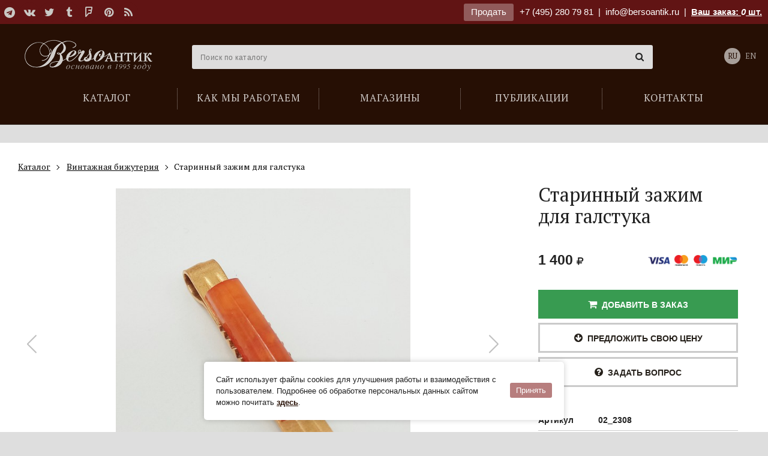

--- FILE ---
content_type: text/html; charset=utf-8
request_url: https://bersoantik.com/ru/catalog/article/02_2308/
body_size: 8793
content:
<!DOCTYPE html><html class="no-js" lang="ru"><head><meta charset="utf-8"><meta http-equiv="x-ua-compatible" content="ie=edge"><meta name="viewport" content="user-scalable=no, width=device-width, initial-scale=1, maximum-scale=1" /><link rel="canonical" href="//bersoantik.com/ru/catalog/article/02_2308/"/><title>Старинный зажим для галстука</title><meta name="description" content="Старинный зажим для галстука. Главный элемент украшения выполнен из янтаря. Европа, XX век."><meta name="keywords" content="Старинный зажим для галстука, антикварный зажим для галстука, зажим для галстука с янтарём, винтажный бижутерия"><meta property="og:title"               content="Старинный зажим для галстука"/><meta property="og:type"          content="website" /><meta property="og:description"         content="Старинный зажим для галстука. Главный элемент украшения выполнен из янтаря. Европа, XX век."/><meta property="og:image" content="http://bersoantik.com/media/_versions/catalog/2022/9/starinnyij-zazhim-dlya-galstuka_02_2308_0_og_image.jpg"/><meta property="og:image:width" content="630"/><meta property="og:image:height" content="630"/><meta property="og:site_name"           content="BersoАнтик"/><meta property="og:url"                 content="https://bersoantik.com/ru/catalog/article/02_2308/"/><link rel="shortcut icon" href="/favicon.ico" /><link rel="icon" type="image/png" href="/favicon-32x32.png" sizes="32x32" /><meta name="imagetoolbar" content="no"><meta name="msthemecompatible" content="no"><meta name="cleartype" content="on"><meta name="apple-mobile-web-app-capable" content="yes"><meta name="apple-mobile-web-app-status-bar-style" content="black-translucent"><style type="text/css">
        #container  #main_menu .btn-menu {
            background-image: url("data:image/svg+xml,%3Csvg xmlns='http://www.w3.org/2000/svg' width='17' height='12'%3E%3Cpath fill='%23fff' d='M0 0h17v2H0zM0 5h17v2H0zM0 10h17v2H0z'/%3E%3C/svg%3E");
        }
    </style><link rel="stylesheet" href="/static/CACHE/css/output.038346f766e5.css" type="text/css"><link rel="stylesheet" type="text/css" href="/static/css/ru/logo.css" /></head><body class="catalog catalog_item" ><div id="top_line" ><div class="wrap group"><div class="inner"><div class="pull-left"><div class="social"><a target="_blank" title="Telegram" href="https://t.me/antikberso" rel="nofollow"><i class="fa fa-telegram"></i></a><a target="_blank" title="В контакте" href="http://vk.com/club477475" rel="nofollow"><i class="fa fa-vk"></i></a><a target="_blank" title="Twitter" href="https://twitter.com/bersoantik" rel="nofollow"><i class="fa fa-twitter"></i></a><a target="_blank" title="Tumblr" href="http://bersoantik.tumblr.com/" rel="nofollow"><i class="fa fa-tumblr"></i></a><a target="_blank" title="FourSquare" href="https://ru.foursquare.com/user/56433192" rel="nofollow"><i class="fa fa-foursquare"></i></a><a target="_blank" title="Pinterest" href="http://pinterest.com/bersoantik/" rel="nofollow"><i class="fa fa-pinterest"></i></a><a target="_blank" title="RSS" href="/rss/"><i class="fa fa-rss"></i></a></div></div><div class="pull-right"><a class="btn" href="/ru/page/commission/">Продать</a><a class="ya-phone" href="tel:+74952807981">+7 (495) 280 79 81</a>&nbsp;&nbsp;|&nbsp;&nbsp;<span class="mobile-hidden"><a class="mail" href="mailto:info@bersoantik.ru">info@bersoantik.ru</a>&nbsp;&nbsp;|&nbsp;&nbsp;</span><a class="a_cart" href="/ru/cart/" rel="nofollow">Ваш заказ: <span id="cart_item_count" ><i>0</i></span> шт.</a></div></div></div></div><div id="container"><div id="header" class="group"><div class="wrap"><span id="hamm" class="mobile_menu-button mobile-view"><span class="inner"><span class="line line-1"></span><span class="line line-2"></span><span class="line line-3"></span></span></span><div class="mobile_menu__buttons mobile-view"><a href="tel:+7 (495) 280 79 81" class="fa fa-phone"></a><a href="/ru/cart/" class="fa fa-shopping-cart"></a></div><ul id="main_menu"><li class="first"><a href="/ru/catalog/"><span>Каталог</span></a></li><li><a href="/ru/faq/"><span>Как мы работаем</span></a></li><li><a href="/ru/shops/"><span>Магазины</span></a></li><li><a href="/ru/blog/"><span>Публикации</span></a></li><li><a href="/ru/contacts/"><span>Контакты</span></a></li></ul><div id="logo_2"><a href="/ru/">Антикварный магазин «BersoАнтик» - живопись, старинные каминные порталы, мебель, предметы интерьера</a></div><!-- Vue --><div class="main_search" :class="{active: active}" data-query=""><input type="text" name="s" placeholder="Поиск по каталогу" v-model="search" @focus="onFocus" @keyup="checkEsc" autocomplete="off" @keydown.enter="handleEnter"><span class="main_search__clear" v-if="search" v-cloak @click="clearSearch"><i class="fa fa-times-circle"></i></span><div data-simplebar><div class="main_search__result" v-if="result" v-cloak><div :class="'main_search__result' + section.key" v-for="section in result" v-if="section.items.length"><h4 v-text="section.title"></h4><div class="main_search__result__items"><a :href="item.link" v-for="item in section.items"><span><img :src="item.image" v-if="item.image"><span v-text="item.title"></span><span class="main_search__result__art" v-if="item.art">(арт. <span v-text="item.art"></span>)</span></span></a></div><div v-if="section.key == 'catalog_items' && section.count"><p>...</p><p>Всего найдено: <span v-text="section.count"></span><a class="main_search__result__show-all" :href='getSectionLink'>Показать все</a></p></div></div></div></div></div><div class="lang"><a class="active" href="/ru/catalog/article/02_2308/">RU</a><a href="/en/catalog/article/02_2308/">EN</a></div></div></div><!-- /#header --><div id="content"><div class="wrap group catalog__object"><div class="breadcrumbs" itemscope itemtype="http://schema.org/BreadcrumbList"><ul class="inner"><li itemprop="itemListElement" itemscope="" itemtype="http://schema.org/ListItem"><a itemscope="" itemtype="http://schema.org/Thing" itemprop="item" href="/ru/catalog/"><span itemprop="name">Каталог</span></a><meta itemprop="position" content="1"></li><li itemprop="itemListElement" itemscope="" itemtype="http://schema.org/ListItem"><a itemscope="" itemtype="http://schema.org/Thing" itemprop="item" href="/ru/catalog/vintazhnaya-bizhuteriya/"><span itemprop="name">Винтажная бижутерия</span></a><meta itemprop="position" content="2"></li><li itemprop="itemListElement" itemscope="" itemtype="http://schema.org/ListItem"><span itemscope="" itemtype="http://schema.org/Thing" itemprop="item"><span itemprop="name"> Старинный зажим для галстука</span></span><meta itemprop="position" content="3"></li></ul></div><!-- end breadcrumbs --><h1 class="visible-xs">Старинный зажим для галстука</h1><div class="col3 left"><div class="object-images swiper" data-gallery='[{"src": "/media/_versions/catalog/2022/9/starinnyij-zazhim-dlya-galstuka_02_2308_0_object_big.jpg"},{"src": "/media/_versions/catalog/2022/9/starinnyij-zazhim-dlya-galstuka_02_2308_1_object_big.jpg"},{"src": "/media/_versions/catalog/2022/9/starinnyij-zazhim-dlya-galstuka_02_2308_2_object_big.jpg"},{"src": "/media/_versions/catalog/2022/9/starinnyij-zazhim-dlya-galstuka_02_2308_3_object_big.jpg"}]'><div class="swiper-wrapper"><div class="swiper-slide object-images__item"><div class="swiper-zoom-container"><img src="/media/_versions/catalog/2022/9/starinnyij-zazhim-dlya-galstuka_02_2308_0_object_preview.jpg" alt="Старинный зажим для галстука" class="object_slide"></div></div><div class="swiper-slide object-images__item"><div class="swiper-zoom-container"><img src="/media/_versions/catalog/2022/9/starinnyij-zazhim-dlya-galstuka_02_2308_1_object_preview.jpg" alt="Старинный зажим для галстука" class="object_slide"></div></div><div class="swiper-slide object-images__item"><div class="swiper-zoom-container"><img src="/media/_versions/catalog/2022/9/starinnyij-zazhim-dlya-galstuka_02_2308_2_object_preview.jpg" alt="Старинный зажим для галстука" class="object_slide"></div></div><div class="swiper-slide object-images__item"><div class="swiper-zoom-container"><img src="/media/_versions/catalog/2022/9/starinnyij-zazhim-dlya-galstuka_02_2308_3_object_preview.jpg" alt="Старинный зажим для галстука" class="object_slide"></div></div></div><div class="swiper-button-next"></div><div class="swiper-button-prev"></div></div><div class="object-images-nav__box"><div class="object-images-nav"><div class="swiper-wrapper"><div class="swiper-slide"><img src="/media/_versions/catalog/2022/9/starinnyij-zazhim-dlya-galstuka_02_2308_0_admin_thumbnail.jpg" alt="Старинный зажим для галстука" /></div><div class="swiper-slide"><img src="/media/_versions/catalog/2022/9/starinnyij-zazhim-dlya-galstuka_02_2308_1_admin_thumbnail.jpg" alt="Старинный зажим для галстука" /></div><div class="swiper-slide"><img src="/media/_versions/catalog/2022/9/starinnyij-zazhim-dlya-galstuka_02_2308_2_admin_thumbnail.jpg" alt="Старинный зажим для галстука" /></div><div class="swiper-slide"><img src="/media/_versions/catalog/2022/9/starinnyij-zazhim-dlya-galstuka_02_2308_3_admin_thumbnail.jpg" alt="Старинный зажим для галстука" /></div></div></div></div><div class="object__description"><p><p><p>Старинный зажим для галстука. Главный элемент украшения выполнен из янтаря. Европа, XX век.</p></p></p></div></div><div class="col1 item right"><div class="object__title"><h1 class="hidden-xs">Старинный зажим для галстука</h1></div><div id="price_and_cart" class="in_shops"><div class="price group">
        
         1 400 <i class="fa fa-rub" aria-hidden="true"></i></div><div class="online_payment_icons"><img src="/media/uploads/online-oplata/online_payment_icons.png"></div><div class="price_and_cart__buttons"><a data-art="02_2308" rel="nofollow" class="button add_to_cart active" href="/ru/cart/add-to-cart/02_2308/"><i class="fa fa-shopping-cart" aria-hidden="true"></i>&nbsp;&nbsp;Добавить в заказ</a><a href="/ru/cart/" rel="nofollow" class="button in_cart "><i class="fa fa-shopping-cart" aria-hidden="true"></i>&nbsp;&nbsp;Добавлено в Ваш заказ</a><a href="javascript:;" data-src="/ru/offer_price/02_2308/" rel="nofollow" data-fancybox data-type="iframe" class="offer_price button active"><i class="fa fa-arrow-circle-down" aria-hidden="true"></i>&nbsp;&nbsp;Предложить свою цену</a><a href="javascript:;" data-src="/ru/email/02_2308" data-fancybox data-type="iframe" class="active offer_price button"><i class="fa fa-question-circle"></i>&nbsp;&nbsp;Задать вопрос</a></div></div><div id="popup_cart"><div class="title">Добавлено в Ваш заказ</div><img src="/media/_versions/catalog/2022/9/starinnyij-zazhim-dlya-galstuka_02_2308_0_admin_thumbnail.jpg"><div class="object">Старинный зажим для галстука<span>арт.&nbsp;02_2308</span></div><div class="what_next"><a class="close" href="#">Продолжить покупки</a> | <a href="/ru/cart/" rel="nofollow">Перейти к заказу</a></div></div><div class="item_info_list"><dl><dt>Артикул</dt><dd><b>02_2308</b></dd></dl><dl><dt>Наличие:</dt><dd class="nal where"><span>В наличии</span><br><a href="/ru/contacts/unimoll/">Магазин на Новой Риге (Юнимолл)</a></dd></dl><dl><dt>В разделе:</dt><dd><a href="/ru/catalog/vintazhnaya-bizhuteriya/">винтажная бижутерия</a>,
                    
                        <a href="/ru/catalog/antikvariat-v-podarok/">подарки</a>,
                    
                        <a href="/ru/catalog/antikvariat-v-podarok/antikvarnye-podarki-dlya-rukovoditeley/">для руководителей</a>,
                    
                        <a href="/ru/catalog/antikvariat-v-podarok/antikvarnye-podarki-dlya-muzhchin/">для мужчин</a></dd></dl><dl><dt>Материалы:</dt><dd><a href="/ru/catalog/material/amber/">янтарь</a></dd></dl><dl><dt>Размеры:</dt><dd>W-4,5 cm
                     <a href="javascript:;" class="popup-tips float-right" data-tips data-src="#size-info" data-tippy-placement="left-end"><i class="fa fa-question-circle-o"></i></a></dd></dl><div id="size-info" class="d-none popup-tips-content"><h4>Обозначение размеров:</h4><ul><li><b>H</b> – высота,</li><li><b>W</b> – ширина,</li><li><b>D</b> – глубина,</li><li><b>d</b> – диаметр</li></ul></div><dl><dt>Период:</dt><dd><a href="/ru/catalog/period/xx/">XX век</a></dd></dl></div><a class="column_widget" href="/ru/page/commission/"><br><div class="title">Галерея «БерсоАнтик» <span class="red">принимает на комиссию и покупает</span> предметы антиквариата!</div><div class="small_info_arrow"></div></a></div><div class="category_items"><h2>Ещё в разделе «Винтажная бижутерия»</h2><div id="catalog_items_fix" class="group"><div class="row"><a href="/ru/catalog/article/03_0256/" class="item col1"><span class="inner"><span class="img_fix"><img src="/media/_versions/catalog/2025/1/vintazhnyij-braslet-feniks_03_0256_0_catalog_fix.jpg" alt="Винтажный браслет «Феникс»" title="Винтажный браслет «Феникс»"/></span><span class="item_description"><span class="h3">Винтажный браслет «Феникс»</span><p>арт. 03_0256</p><div class="price group">
        
         20 000 <i class="fa fa-rub" aria-hidden="true"></i></div></span></span></a><a href="/ru/catalog/article/01_1394/" class="item col1"><span class="inner"><span class="img_fix"><img src="/media/_versions/catalog/2022/6/vintazhnyij-braslet_01_1394_0_catalog_fix.jpeg" alt="Винтажный браслет" title="Винтажный браслет"/></span><span class="item_description"><span class="h3">Винтажный браслет</span><p>арт. 01_1394</p><div class="price group">
        
         2 500 <i class="fa fa-rub" aria-hidden="true"></i></div></span></span></a><a href="/ru/catalog/article/02_5496/" class="item col1"><span class="inner"><span class="img_fix"><img src="/media/_versions/catalog/2023/5/vintazhnoe-koltso_02_5496_0_catalog_fix.jpeg" alt="Винтажное кольцо" title="Винтажное кольцо"/></span><span class="item_description"><span class="h3">Винтажное кольцо</span><p>арт. 02_5496</p><div class="price group">
        
         8 500 <i class="fa fa-rub" aria-hidden="true"></i></div></span></span></a><a href="/ru/catalog/article/02_1877/" class="item col1"><span class="inner"><span class="img_fix"><img src="/media/_versions/catalog/2023/2/vintazhnyie-sergi-kongo_02_1877_0_catalog_fix.jpg" alt="Винтажные серьги-конго" title="Винтажные серьги-конго"/></span><span class="item_description"><span class="h3">Винтажные <nobr>серьги-конго</nobr></span><p>арт. 02_1877</p><div class="price group">
        
         6 500 <i class="fa fa-rub" aria-hidden="true"></i></div></span></span></a><a href="/ru/catalog/article/01_1288/" class="item col1"><span class="inner"><span class="img_fix"><img src="/media/_versions/catalog/2021/4/vintazhnoe-kole-trifari_01_1288_0_catalog_fix.jpeg" alt="Винтажное колье «Trifari»" title="Винтажное колье «Trifari»"/></span><span class="item_description"><span class="h3">Винтажное колье «Trifari»</span><p>арт. 01_1288</p><div class="price group">
        
         9 400 <i class="fa fa-rub" aria-hidden="true"></i></div></span></span></a><a href="/ru/catalog/article/02_1826/" class="item col1"><span class="inner"><span class="img_fix"><img src="/media/_versions/catalog/2023/2/vintazhnyij-braslet-s-perlamutrom_02_1826_0_catalog_fix.jpg" alt="Винтажный браслет с перламутром" title="Винтажный браслет с перламутром"/></span><span class="item_description"><span class="h3">Винтажный браслет с перламутром</span><p>арт. 02_1826</p><div class="price group">
        
         8 600 <i class="fa fa-rub" aria-hidden="true"></i></div></span></span></a><a href="/ru/catalog/article/02_4451/" class="item col1"><span class="inner"><span class="img_fix"><img src="/media/_versions/catalog/2021/5/antikvarnaya-brosh_01_44512_0_catalog_fix_reverse.jpeg" alt="Антикварная брошь" title="Антикварная брошь"/></span><span class="item_description"><span class="h3">Антикварная брошь</span><p>арт. 02_4451</p><div class="price group">
        
         5 900 <i class="fa fa-rub" aria-hidden="true"></i></div></span></span></a><a href="/ru/catalog/article/02_5691/" class="item col1"><span class="inner"><span class="img_fix"><img src="/media/_versions/catalog/2023/7/vintazhnyij-braslet-s-perlamutrom_02_5691_0_catalog_fix.jpeg" alt="Винтажный браслет с перламутром" title="Винтажный браслет с перламутром"/></span><span class="item_description"><span class="h3">Винтажный браслет с перламутром</span><p>арт. 02_5691</p><div class="price group">
        
         4 600 <i class="fa fa-rub" aria-hidden="true"></i></div></span></span></a></div></div><div class="text-center"><a class="more_in" href="/ru/catalog/vintazhnaya-bizhuteriya/">Перейти в раздел</a></div></div></div></div><!-- /#content --><div id="footer"><div class="wrap group"><div class="inside"><div class="row"><div class="col1"><h3>Каталог</h3><ul><li><a href="/ru/catalog/antikvarnaya-starinnaya-mebel/">Мебель антикварная</a></li><li><a href="/ru/catalog/sculptura/">Скульптура</a></li><li><a href="/ru/catalog/v-vostochnom-stile/">Мебель и предметы декора в восточном стиле</a></li><li><a href="/ru/catalog/svet/">Свет</a></li><li><a href="/ru/catalog/zerkala-starinnye-antikvarnye/">Зеркала старинные</a></li><li><a href="/ru/catalog/sejfy-antikvarnye/">Cейфы</a></li><li><a href="/ru/catalog/kaminy-antikvarnye/">Камины | Печи | Аксессуары</a></li><li><a href="/ru/catalog/arhitektura/">Архитектура | Ландшафт</a></li><li><a href="/ru/catalog/redkie-predmety/">Редкие предметы</a></li><li><a href="/ru/catalog/chasy-antikvarnye/">Часы антикварные</a></li><li><a href="/ru/catalog/kartiny/">Картины</a></li><li><a href="/ru/catalog/textiles/">Текстиль</a></li><li><a href="/ru/catalog/vintazhnaya-bizhuteriya/">Винтажная бижутерия</a></li><li><a href="/ru/catalog/razniy-antikvariat/">Разный антиквариат</a></li><li><a href="/ru/catalog/antikvariat-v-podarok/">Подарки</a></li></ul></div><div class="col1"><a class="footer__main_links" href="/ru/page/shops/">Наши магазины</a><ul><li><a href="/ru/contacts/artplay/">Магазин на ARTPLAY</a></li><li><a href="/ru/contacts/unimoll/">Магазин на Новой Риге (Юнимолл)</a></li></ul><br><br><a class="footer__main_links" href="/ru/page/contacts/">Контакты</a><a class="footer__main_links" href="/ru/page/blog/">Публикации</a><a class="footer__main_links" href="/ru/page/faq/">Как мы работаем</a><a class="footer__main_links" href="/ru/page/commission/">Продать</a></div><div class="col1"></div><div class="col1"><div class="social group"><h3>Мы в сети</h3><a target="_blank" title="Telegram" href="https://t.me/antikberso" rel="nofollow"><i class="fa fa-telegram"></i></a><a target="_blank" title="В контакте" href="http://vk.com/club477475" rel="nofollow"><i class="fa fa-vk"></i></a><a target="_blank" title="Twitter" href="https://twitter.com/bersoantik" rel="nofollow"><i class="fa fa-twitter"></i></a><a target="_blank" title="Tumblr" href="http://bersoantik.tumblr.com/" rel="nofollow"><i class="fa fa-tumblr"></i></a><a target="_blank" title="FourSquare" href="https://ru.foursquare.com/user/56433192" rel="nofollow"><i class="fa fa-foursquare"></i></a><a target="_blank" title="Pinterest" href="http://pinterest.com/bersoantik/" rel="nofollow"><i class="fa fa-pinterest"></i></a><a target="_blank" title="RSS" href="/rss/"><i class="fa fa-rss"></i></a></div><div class="partners group"><h3>Наши партнеры</h3><a href="http://maria.levinskaya.ru/" target="_blank" rel="nofollow"><div><img src="/media/uploads/partners/logo_levinskaya.svg" alt="Мария Левинская"/></div><div>
                                Мария Левинская
                            </div></a><a href="https://www.ma-project.ru/" target="_blank" rel="nofollow"><div><img src="/media/uploads/partners/ma-project.svg" alt="MA PROJECT"/></div><div>
                                MA PROJECT
                            </div></a><a href="https://hiarch.ru/" target="_blank" rel="nofollow"><div><img src="/media/uploads/partners/logo_hiarch.png" alt="HI ARCH"/></div><div>
                                HI ARCH
                            </div></a></div></div></div><div class="footer__bottom"><div class="footer__bottom__links"><a href="/ru/page/terms-of-use/">Пользовательское соглашение</a><a href="/ru/page/cookies/">Cookie-файлы</a></div><div id="copyright">
                    &copy; Bersoantik 2013-2026. Все права соблюдены. Сделано в  <a href="https://raagin.ru/">Raagin</a></div></div></div></div></div><!-- /#footer --></div><!-- /#container --><script src="/static/CACHE/js/output.9cdeea01e921.js"></script><div class="mobile-box mobile-view"><div class="mobile_menu"><ul class="vert-scroll"><li class="main_page mobile_menu__subfolders"><a class="link_prevent_mobile has_children selected" href="javascript:;"><span>Каталог</span></a><ul class="main-catalog-menu"><li ><a href="/ru/catalog/">Новые поступления</a></li><li class=" "><a href="/ru/catalog/antikvarnaya-starinnaya-mebel/" class="link_prevent_mobile has_children">Мебель антикварная</a><ul class="sub_category"><li><a class="show-all visible-xs" href="/ru/catalog/antikvarnaya-starinnaya-mebel/">Показать все</a></li><li class=" "><a href="/ru/catalog/antikvarnaya-starinnaya-mebel/bary/" >Бары</a></li><li class=" "><a href="/ru/catalog/antikvarnaya-starinnaya-mebel/starinnye-bufety/" >Буфеты</a></li><li class=" "><a href="/ru/catalog/antikvarnaya-starinnaya-mebel/banketki/" >Банкетки</a></li><li class=" "><a href="/ru/catalog/antikvarnaya-starinnaya-mebel/divany/" class="link_prevent_mobile has_children">Диваны</a><ul class="sub_category"><li><a class="show-all visible-xs" href="/ru/catalog/antikvarnaya-starinnaya-mebel/divany/">Показать все</a></li><li class=" "><a href="/ru/catalog/antikvarnaya-starinnaya-mebel/divany/antikvarnye-rekame/" >Рекамье</a></li><li class=" "><a href="/ru/catalog/antikvarnaya-starinnaya-mebel/divany/kozhanye/" >Кожаные диваны</a></li></ul></li><li class=" "><a href="/ru/catalog/antikvarnaya-starinnaya-mebel/damskie-stoliki/" >Дамские столики</a></li><li class=" "><a href="/ru/catalog/antikvarnaya-starinnaya-mebel/zhardinerki/" >Жардиньерки</a></li><li class=" "><a href="/ru/catalog/antikvarnaya-starinnaya-mebel/komody/" >Комоды</a></li><li class=" "><a href="/ru/catalog/antikvarnaya-starinnaya-mebel/kresla/" >Кресла</a></li><li class=" "><a href="/ru/catalog/antikvarnaya-starinnaya-mebel/nebolshie-otdelnye-predmety/" >Небольшие отдельные предметы</a></li><li class=" "><a href="/ru/catalog/antikvarnaya-starinnaya-mebel/kabinety/" >Кабинеты</a></li><li class=" "><a href="/ru/catalog/antikvarnaya-starinnaya-mebel/consoly/" >Консоли</a></li><li class=" "><a href="/ru/catalog/antikvarnaya-starinnaya-mebel/mebel-predmety-bul/" >Мебель и предметы в стиле Буль</a></li><li class=" "><a href="/ru/catalog/antikvarnaya-starinnaya-mebel/prihozhie-veshalki/" >Прихожие | Вешалки</a></li><li class=" "><a href="/ru/catalog/antikvarnaya-starinnaya-mebel/pismennye-stoly-byuro/" >Письменные столы | Бюро</a></li><li class=" "><a href="/ru/catalog/antikvarnaya-starinnaya-mebel/stoly-obedennye-zhurnalnye/" class="link_prevent_mobile has_children">Столы обеденные и журнальные</a><ul class="sub_category"><li><a class="show-all visible-xs" href="/ru/catalog/antikvarnaya-starinnaya-mebel/stoly-obedennye-zhurnalnye/">Показать все</a></li><li class=" "><a href="/ru/catalog/antikvarnaya-starinnaya-mebel/stoly-obedennye-zhurnalnye/kofeynye-stoliki/" >Кофейные столики</a></li><li class=" "><a href="/ru/catalog/antikvarnaya-starinnaya-mebel/stoly-obedennye-zhurnalnye/zhurnalnye-stoliki/" >Журнальные столики</a></li><li class=" "><a href="/ru/catalog/antikvarnaya-starinnaya-mebel/stoly-obedennye-zhurnalnye/obedennye-stoly/" >Обеденные столы</a></li><li class=" "><a href="/ru/catalog/antikvarnaya-starinnaya-mebel/stoly-obedennye-zhurnalnye/kruglye-stoly/" >Круглые столы</a></li><li class=" "><a href="/ru/catalog/antikvarnaya-starinnaya-mebel/stoly-obedennye-zhurnalnye/servirovochnye-stoliki/" >Сервировочные столики</a></li></ul></li><li class=" "><a href="/ru/catalog/antikvarnaya-starinnaya-mebel/stolovie/" >Столовые</a></li><li class=" "><a href="/ru/catalog/antikvarnaya-starinnaya-mebel/spalni-krovati/" >Спальни</a></li><li class=" "><a href="/ru/catalog/antikvarnaya-starinnaya-mebel/sunduki/" >Сундуки</a></li><li class=" "><a href="/ru/catalog/antikvarnaya-starinnaya-mebel/stulya-fortepiano-banketki/" >Стулья для фортепиано | Банкетки</a></li><li class=" "><a href="/ru/catalog/antikvarnaya-starinnaya-mebel/stulya/" >Стулья</a></li><li class=" "><a href="/ru/catalog/antikvarnaya-starinnaya-mebel/tumbochki/" >Тумбочки</a></li><li class=" "><a href="/ru/catalog/antikvarnaya-starinnaya-mebel/shkafy-vitriny/" >Шкафы | Витрины</a></li><li class=" "><a href="/ru/catalog/antikvarnaya-starinnaya-mebel/vitriny/" >Витрины</a></li><li class=" "><a href="/ru/catalog/antikvarnaya-starinnaya-mebel/shirmy/" >Ширмы</a></li><li class=" "><a href="/ru/catalog/antikvarnaya-starinnaya-mebel/etazherki/" >Этажерки</a></li></ul></li><li class=" "><a href="/ru/catalog/sculptura/" class="link_prevent_mobile has_children">Скульптура</a><ul class="sub_category"><li><a class="show-all visible-xs" href="/ru/catalog/sculptura/">Показать все</a></li><li class=" "><a href="/ru/catalog/sculptura/bronze-sculpture/" >Бронзовая скульптура</a></li></ul></li><li class=" "><a href="/ru/catalog/v-vostochnom-stile/" class="link_prevent_mobile has_children">Мебель и предметы декора в восточном стиле</a><ul class="sub_category"><li><a class="show-all visible-xs" href="/ru/catalog/v-vostochnom-stile/">Показать все</a></li><li class=" "><a href="/ru/catalog/v-vostochnom-stile/okimono-sculpture/" >Окимоно | Скульптура</a></li><li class=" "><a href="/ru/catalog/v-vostochnom-stile/starinnye-yaponskie-vazy/" >Восточные вазы</a></li><li class=" "><a href="/ru/catalog/v-vostochnom-stile/oriental_dishes/" >Посуда</a></li><li class=" "><a href="/ru/catalog/v-vostochnom-stile/oriental_furniture/" >Мебель</a></li><li class=" "><a href="/ru/catalog/v-vostochnom-stile/oriental_decor/" >Предметы декора</a></li></ul></li><li class=" "><a href="/ru/catalog/svet/" class="link_prevent_mobile has_children">Свет</a><ul class="sub_category"><li><a class="show-all visible-xs" href="/ru/catalog/svet/">Показать все</a></li><li class=" "><a href="/ru/catalog/svet/lyustry-potolochnye-svetilniki/" class="link_prevent_mobile has_children">Люстры | Потолочные светильники</a><ul class="sub_category"><li><a class="show-all visible-xs" href="/ru/catalog/svet/lyustry-potolochnye-svetilniki/">Показать все</a></li><li class=" "><a href="/ru/catalog/svet/lyustry-potolochnye-svetilniki/lyustry-v-stile-ar-deko/" >Люстры в стиле Ар-деко</a></li><li class=" "><a href="/ru/catalog/svet/lyustry-potolochnye-svetilniki/antikvarnye-dizaynerskie-lyustry/" >Дизайнерские люстры</a></li><li class=" "><a href="/ru/catalog/svet/lyustry-potolochnye-svetilniki/lyustry-iz-muranskogo-stekla/" >Люстры из муранского стекла</a></li><li class=" "><a href="/ru/catalog/svet/lyustry-potolochnye-svetilniki/lyustry-iz-latuni/" >Люстры из латуни</a></li></ul></li><li class=" "><a href="/ru/catalog/svet/antikvarnye-fonari/" >Фонари</a></li><li class=" "><a href="/ru/catalog/svet/bra-nastennye-svetilniki/" class="link_prevent_mobile has_children">Бра | Настенные светильники</a><ul class="sub_category"><li><a class="show-all visible-xs" href="/ru/catalog/svet/bra-nastennye-svetilniki/">Показать все</a></li><li class=" "><a href="/ru/catalog/svet/bra-nastennye-svetilniki/bra-iz-muranskogo-stekla/" >Бра из муранского стекла</a></li><li class=" "><a href="/ru/catalog/svet/bra-nastennye-svetilniki/bronze-sconces/" >Бронзовые бра</a></li></ul></li><li class=" "><a href="/ru/catalog/svet/podsvechniki-torshery-napolnye/" >Торшеры | Напольные светильники</a></li><li class=" "><a href="/ru/catalog/svet/nastolnye-lampy/" >Настольные лампы</a></li><li class=" "><a href="/ru/catalog/svet/antikvarnye-podsvechniki-i-kandelyabry/" >Подсвечники и канделябры</a></li></ul></li><li class=" "><a href="/ru/catalog/zerkala-starinnye-antikvarnye/" >Зеркала старинные</a></li><li class=" "><a href="/ru/catalog/sejfy-antikvarnye/" >Cейфы</a></li><li class=" "><a href="/ru/catalog/kaminy-antikvarnye/" class="link_prevent_mobile has_children">Камины | Печи | Аксессуары</a><ul class="sub_category"><li><a class="show-all visible-xs" href="/ru/catalog/kaminy-antikvarnye/">Показать все</a></li><li class=" "><a href="/ru/catalog/kaminy-antikvarnye/starinnye/" >Старинные камины</a></li><li class=" "><a href="/ru/catalog/kaminy-antikvarnye/mramornye/" >Мраморные камины</a></li><li class=" "><a href="/ru/catalog/kaminy-antikvarnye/iz-kamnya/" >Камины из камня</a></li><li class=" "><a href="/ru/catalog/kaminy-antikvarnye/chugunnye/" >Чугунные камины</a></li><li class=" "><a href="/ru/catalog/kaminy-antikvarnye/pechi-starinnye/" class="link_prevent_mobile has_children">Печи старинные</a><ul class="sub_category"><li><a class="show-all visible-xs" href="/ru/catalog/kaminy-antikvarnye/pechi-starinnye/">Показать все</a></li><li class=" "><a href="/ru/catalog/kaminy-antikvarnye/pechi-starinnye/izraztsovye/" >Изразцовые печи</a></li></ul></li><li class=" "><a href="/ru/catalog/kaminy-antikvarnye/kamin-aksessuar/" class="link_prevent_mobile has_children">Аксессуары для каминов</a><ul class="sub_category"><li><a class="show-all visible-xs" href="/ru/catalog/kaminy-antikvarnye/kamin-aksessuar/">Показать все</a></li><li class=" "><a href="/ru/catalog/kaminy-antikvarnye/kamin-aksessuar/ekrany/" >Экраны для камина</a></li><li class=" "><a href="/ru/catalog/kaminy-antikvarnye/kamin-aksessuar/obramleniya-topki/" >Обрамления топки</a></li><li class=" "><a href="/ru/catalog/kaminy-antikvarnye/kamin-aksessuar/bariery/" >Барьеры для камина</a></li><li class=" "><a href="/ru/catalog/kaminy-antikvarnye/kamin-aksessuar/tagany/" >Таганы</a></li><li class=" "><a href="/ru/catalog/kaminy-antikvarnye/kamin-aksessuar/kolosniky/" >Колосники</a></li><li class=" "><a href="/ru/catalog/kaminy-antikvarnye/kamin-aksessuar/plity/" >Плиты</a></li><li class=" "><a href="/ru/catalog/kaminy-antikvarnye/kamin-aksessuar/nabory/" >Каминные наборы</a></li><li class=" "><a href="/ru/catalog/kaminy-antikvarnye/kamin-aksessuar/meha-dlya-razduvaniya-ognya/" >Меха для раздувания огня</a></li><li class=" "><a href="/ru/catalog/kaminy-antikvarnye/kamin-aksessuar/drovnitsy/" >Дровницы</a></li></ul></li></ul></li><li class=" "><a href="/ru/catalog/arhitektura/" >Архитектура | Ландшафт</a></li><li class=" "><a href="/ru/catalog/redkie-predmety/" >Редкие предметы <span class="menu_attention"><i class="fa fa-hand-o-up" aria-hidden="true"></i></span></a></li><li class=" "><a href="/ru/catalog/chasy-antikvarnye/" class="link_prevent_mobile has_children">Часы антикварные</a><ul class="sub_category"><li><a class="show-all visible-xs" href="/ru/catalog/chasy-antikvarnye/">Показать все</a></li><li class=" "><a href="/ru/catalog/chasy-antikvarnye/kaminnye/" class="link_prevent_mobile has_children">Каминные часы</a><ul class="sub_category"><li><a class="show-all visible-xs" href="/ru/catalog/chasy-antikvarnye/kaminnye/">Показать все</a></li><li class=" "><a href="/ru/catalog/chasy-antikvarnye/kaminnye/bronzovye-kaminnye-chasy/" >Бронзовые</a></li></ul></li><li class=" "><a href="/ru/catalog/chasy-antikvarnye/barometry-antikvarnye/" >Барометры-термометры</a></li><li class=" "><a href="/ru/catalog/chasy-antikvarnye/nastolnye/" >Настольные</a></li><li class=" "><a href="/ru/catalog/chasy-antikvarnye/napolnye/" >Напольные</a></li><li class=" "><a href="/ru/catalog/chasy-antikvarnye/nastennye/" class="link_prevent_mobile has_children">Настенные</a><ul class="sub_category"><li><a class="show-all visible-xs" href="/ru/catalog/chasy-antikvarnye/nastennye/">Показать все</a></li><li class=" "><a href="/ru/catalog/chasy-antikvarnye/nastennye/nastennye-chasy-s-mayatnikom/" >Настенные часы с маятником</a></li><li class=" "><a href="/ru/catalog/chasy-antikvarnye/nastennye/nastennye-chasy-s-boem/" >Настенные часы с боем</a></li></ul></li><li class=" "><a href="/ru/catalog/chasy-antikvarnye/raznie-chasy/" >Разное</a></li></ul></li><li class=" "><a href="/ru/catalog/kartiny/" class="link_prevent_mobile has_children">Картины</a><ul class="sub_category"><li><a class="show-all visible-xs" href="/ru/catalog/kartiny/">Показать все</a></li><li class=" "><a href="/ru/catalog/kartiny/graphica/" >Графика</a></li><li class=" "><a href="/ru/catalog/kartiny/starinnaya-akvarel/" >Акварель</a></li><li class=" "><a href="/ru/catalog/kartiny/zhivopis/" >Живопись</a></li></ul></li><li class=" "><a href="/ru/catalog/textiles/" class="link_prevent_mobile has_children">Текстиль</a><ul class="sub_category"><li><a class="show-all visible-xs" href="/ru/catalog/textiles/">Показать все</a></li><li class=" "><a href="/ru/catalog/textiles/kovry-antikvarnye/" >Ковры</a></li><li class=" "><a href="/ru/catalog/textiles/antikvarnye-gobeleny/" >Гобелены</a></li></ul></li><li class=" current "><a href="/ru/catalog/vintazhnaya-bizhuteriya/" class="link_prevent_mobile has_children">Винтажная бижутерия</a><ul class="sub_category"><li><a class="show-all visible-xs" href="/ru/catalog/vintazhnaya-bizhuteriya/">Показать все</a></li><li class=" "><a href="/ru/catalog/vintazhnaya-bizhuteriya/brochi/" >Броши</a></li><li class=" "><a href="/ru/catalog/vintazhnaya-bizhuteriya/bracelety/" >Браслеты</a></li><li class=" "><a href="/ru/catalog/vintazhnaya-bizhuteriya/klipsy/" >Клипсы</a></li><li class=" "><a href="/ru/catalog/vintazhnaya-bizhuteriya/kolie/" >Колье</a></li><li class=" "><a href="/ru/catalog/vintazhnaya-bizhuteriya/kolca/" >Кольца</a></li><li class=" "><a href="/ru/catalog/vintazhnaya-bizhuteriya/nabori/" >Наборы</a></li></ul></li><li class=" "><a href="/ru/catalog/razniy-antikvariat/" class="link_prevent_mobile has_children">Разный антиквариат</a><ul class="sub_category"><li><a class="show-all visible-xs" href="/ru/catalog/razniy-antikvariat/">Показать все</a></li><li class=" "><a href="/ru/catalog/razniy-antikvariat/decor/" class="link_prevent_mobile has_children">Предметы декора</a><ul class="sub_category"><li><a class="show-all visible-xs" href="/ru/catalog/razniy-antikvariat/decor/">Показать все</a></li><li class=" "><a href="/ru/catalog/razniy-antikvariat/decor/barelefy/" >Барельефы</a></li></ul></li><li class=" "><a href="/ru/catalog/razniy-antikvariat/antikvarnye-kashpo/" >Кашпо</a></li><li class=" "><a href="/ru/catalog/razniy-antikvariat/antikvarnye-vazy/" >Вазы</a></li><li class=" "><a href="/ru/catalog/razniy-antikvariat/musica/" >Музыка</a></li><li class=" "><a href="/ru/catalog/razniy-antikvariat/na-steny/" >На стены</a></li><li class=" "><a href="/ru/catalog/razniy-antikvariat/technica/" >Техника</a></li><li class=" "><a href="/ru/catalog/razniy-antikvariat/antikvarnaya-posuda/" class="link_prevent_mobile has_children">Посуда</a><ul class="sub_category"><li><a class="show-all visible-xs" href="/ru/catalog/razniy-antikvariat/antikvarnaya-posuda/">Показать все</a></li><li class=" "><a href="/ru/catalog/razniy-antikvariat/antikvarnaya-posuda/starinnye-tarelki/" >Тарелки</a></li><li class=" "><a href="/ru/catalog/razniy-antikvariat/antikvarnaya-posuda/starinnye-blyuda/" >Блюда</a></li></ul></li><li class=" "><a href="/ru/catalog/razniy-antikvariat/prochee/" >Прочее</a></li></ul></li><li class=" "><a href="/ru/catalog/antikvariat-v-podarok/" >Подарки</a></li><li ><a class="category" href="/ru/catalog/sale/">Товары со скидкой <span class="menu_attention">%</span></a></li></ul></li><li class="main_page"><a href="/ru/faq/"><span>Как мы работаем</span></a></li><li class="main_page"><a class="section-page-link" href="/ru/shops/"><span>Магазины</span></a></li><li class="main_page"><a class="link_prevent_mobile has_children " href="javascript:;"><span>Публикации</span></a><ul><li><a class="show-all" href="/ru/blog/">Показать все</a></li><li><a href="/ru/blog/about-gallery/">О галерее Берсоантик</a></li><li><a href="/ru/blog/interiors/">Интерьер</a></li><li><a href="/ru/blog/stories/">Истории</a></li><li><a href="/ru/blog/items/">Предметы</a></li><li><a href="/ru/blog/travelling/">Путешествия</a></li><li><a href="/ru/blog/projects/">Реализованные проекты</a></li><li><a href="/ru/blog/style/">Стиль</a></li><li><a href="/ru/blog/cinema/">Кино</a></li><li><a href="/ru/blog/artmarket/">Арт-маркет</a></li><li><a href="/ru/blog/literature/">Литература</a></li></ul></li><li class="main_page"><a href="/ru/contacts/"><span>Контакты</span></a></li><li class="btn-box"><a class="btn" href="/page/commission/">Продать</a></li><li><div class="lang"><a class="active" href="/ru/catalog/article/02_2308/">RU</a><a href="/en/catalog/article/02_2308/">EN</a></div></li></ul></div></div><link href="https://fonts.googleapis.com/css?family=PT+Serif:400,400i,700&amp;subset=cyrillic" rel="stylesheet"><link rel="stylesheet" type="text/css" href="/static/font-awesome/css/font-awesome.css" /><!-- Yandex.Metrika counter --><script type="text/javascript" >
   (function(m,e,t,r,i,k,a){m[i]=m[i]||function(){(m[i].a=m[i].a||[]).push(arguments)};
   m[i].l=1*new Date();k=e.createElement(t),a=e.getElementsByTagName(t)[0],k.async=1,k.src=r,a.parentNode.insertBefore(k,a)})
   (window, document, "script", "https://mc.yandex.ru/metrika/tag.js", "ym");

   ym(21433246, "init", {
        clickmap:true,
        trackLinks:true,
        accurateTrackBounce:true,
        webvisor:true
   });
</script><noscript><div><img src="https://mc.yandex.ru/watch/21433246" style="position:absolute; left:-9999px;" alt="" /></div></noscript><!-- /Yandex.Metrika counter --></body></html>
